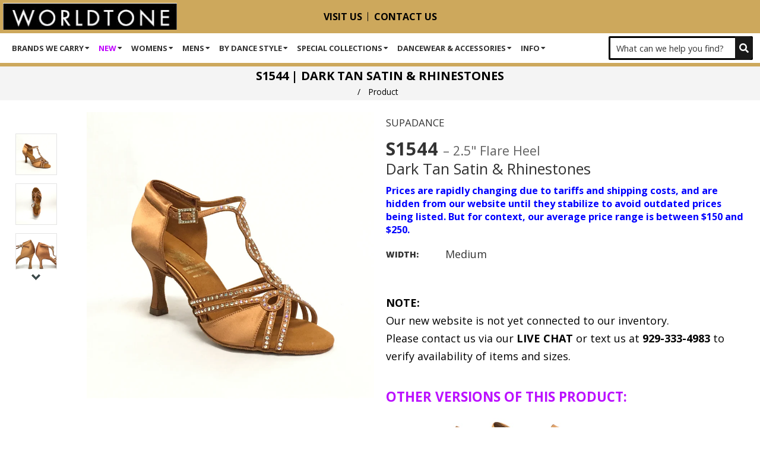

--- FILE ---
content_type: text/css
request_url: https://worldtonedance.com/cdn/shop/t/51/assets/slick-theme.css?v=168935663936729723741768866654
body_size: -276
content:
.slick-loading .slick-list{background:#fff url(//worldtonedance.com/cdn/shop/t/51/assets/ajax-loader.gif?18136) center center no-repeat}@font-face{font-family:slick;font-weight:400;font-style:normal;src:url(slick.eot);src:url(slick.eot?#iefix) format("embedded-opentype"),url(slick.woff) format("woff"),url(slick.ttf) format("truetype"),url(slick.svg#slick) format("svg")}.slick-prev,.slick-next{z-index:1;position:absolute;top:50%;display:block;padding:0;-webkit-transform:translate(0,-50%);-ms-transform:translate(0,-50%);transform:translateY(-50%);cursor:pointer;border:none;outline:none;background:transparent}.slick-prev:hover,.slick-prev:focus,.slick-next:hover,.slick-next:focus{outline:none;background:transparent}.slick-prev:hover:before,.slick-prev:focus:before,.slick-next:hover:before,.slick-next:focus:before{opacity:1}.slick-prev.slick-disabled:before,.slick-next.slick-disabled:before{opacity:.25}.slick-prev:before,.slick-next:before{-webkit-font-smoothing:antialiased;-moz-osx-font-smoothing:grayscale}.slick-next:before{content:"\f105";font-family:FontAwesome}.slick-prev:before{content:"\f104";font-family:FontAwesome}.slick-prev{left:10px}[dir=rtl] .slick-prev{right:-25px;left:auto}.slick-next{right:10px}[dir=rtl] .slick-next{right:auto;left:0}.slick-dots{position:absolute;bottom:25px;display:block;width:100%;padding:0;margin:0;list-style:none;text-align:center}.slick-dots li{position:relative;display:inline-block;width:20px;height:20px;margin:0 5px;padding:0;cursor:pointer}.slick-dots li button{font-size:0;line-height:0;display:block;width:10px;height:10px;padding:5px;border-radius:100%;cursor:pointer;border:0;outline:none}.slick-dots li button:hover,.slick-dots li button:focus{outline:none}.slick-dots li button:hover:before,.slick-dots li button:focus:before{opacity:1}.slick-dots li.slick-active button:before{opacity:.75;color:#000}
/*# sourceMappingURL=/cdn/shop/t/51/assets/slick-theme.css.map?v=168935663936729723741768866654 */
